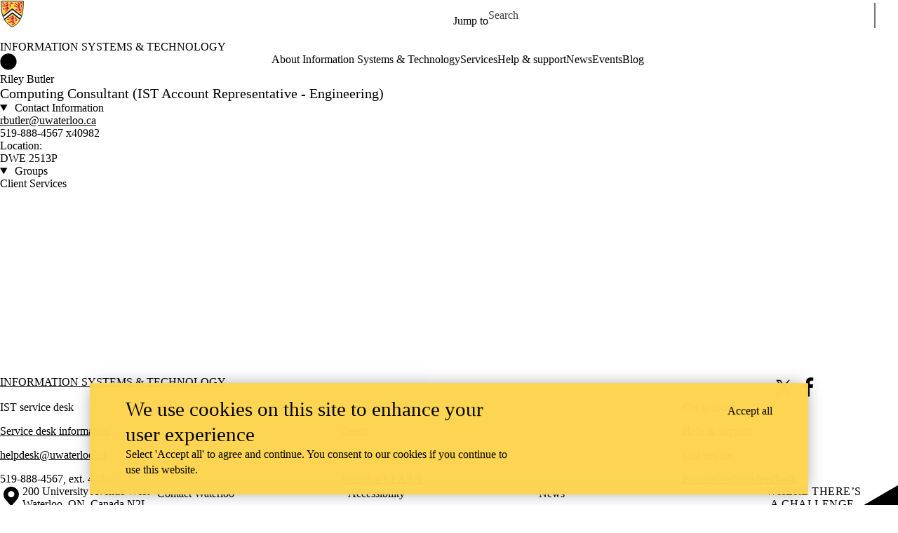

--- FILE ---
content_type: text/css
request_url: https://tags.srv.stackadapt.com/sa.css
body_size: -11
content:
:root {
    --sa-uid: '0-4eed3131-f3b6-511f-57da-f1cf9d49c14f';
}